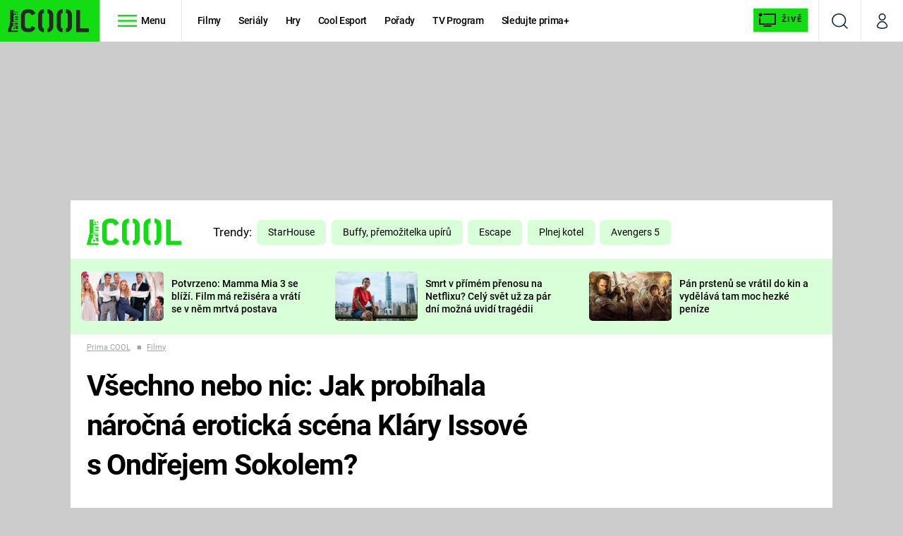

--- FILE ---
content_type: text/css
request_url: https://assets.cool.iprima.cz/css/fonts.b1814ac1.css
body_size: 411
content:
@font-face{font-display:swap;font-family:Roboto;font-style:normal;font-weight:400;src:url(/fonts/roboto-v30-latin_latin-ext-regular.woff2) format("woff2")}@font-face{font-display:swap;font-family:Roboto;font-style:italic;font-weight:400;src:url(/fonts/roboto-v30-latin_latin-ext-italic.woff2) format("woff2")}@font-face{font-display:swap;font-family:Roboto;font-style:normal;font-weight:500;src:url(/fonts/roboto-v30-latin_latin-ext-500.woff2) format("woff2")}@font-face{font-display:swap;font-family:Roboto;font-style:normal;font-weight:700;src:url(/fonts/roboto-v30-latin_latin-ext-700.woff2) format("woff2")}